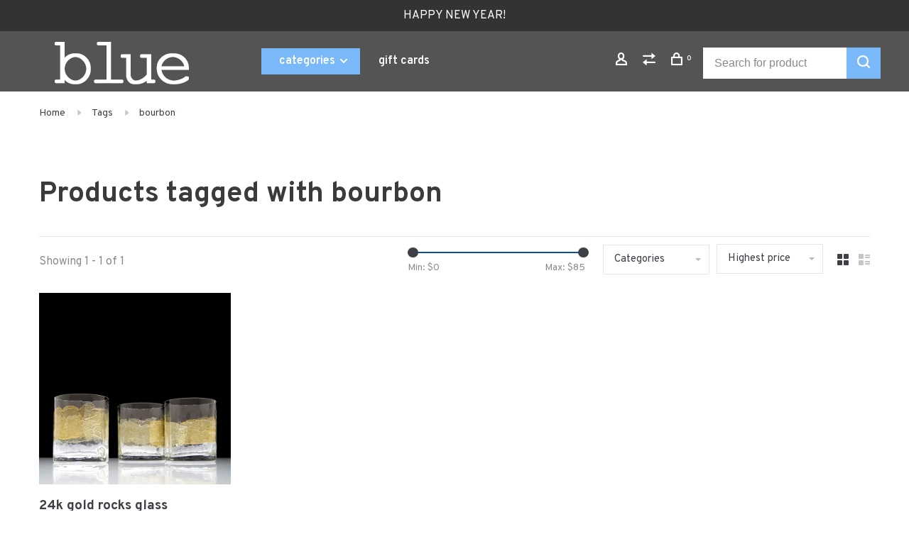

--- FILE ---
content_type: text/html;charset=utf-8
request_url: https://www.bluegoldsmiths.com/tags/bourbon/?source=facebook
body_size: 10483
content:
<!DOCTYPE html>
<html lang="en">
 <head>
 
  
 <meta charset="utf-8"/>
<!-- [START] 'blocks/head.rain' -->
<!--

  (c) 2008-2026 Lightspeed Netherlands B.V.
  http://www.lightspeedhq.com
  Generated: 19-01-2026 @ 00:23:13

-->
<link rel="canonical" href="https://www.bluegoldsmiths.com/tags/bourbon/"/>
<link rel="alternate" href="https://www.bluegoldsmiths.com/index.rss" type="application/rss+xml" title="New products"/>
<meta name="robots" content="noodp,noydir"/>
<meta property="og:url" content="https://www.bluegoldsmiths.com/tags/bourbon/?source=facebook"/>
<meta property="og:site_name" content="blue goldsmiths"/>
<meta property="og:title" content="bourbon"/>
<meta property="og:description" content="the south&#039;s premiere award-winning goldsmith.  custom designed diamond and flawless natural gemstone jewelry. susan west has been creating one-of-a-kind pieces"/>
<!--[if lt IE 9]>
<script src="https://cdn.shoplightspeed.com/assets/html5shiv.js?2025-02-20"></script>
<![endif]-->
<!-- [END] 'blocks/head.rain' -->
  	<meta property="og:image" content="https://cdn.shoplightspeed.com/shops/643005/themes/9682/v/182700/assets/social-media-image.jpg?20210512015543">
  
  
  
  <title>bourbon - blue goldsmiths</title>
 <meta name="description" content="the south&#039;s premiere award-winning goldsmith.  custom designed diamond and flawless natural gemstone jewelry. susan west has been creating one-of-a-kind pieces" />
 <meta name="keywords" content="bourbon, handmade, gold, jewelry, goldsmith, engagement ring, rings, wedding rings, diamond, sapphire, asheville, conflict free, sustainable gold, women owned, jewelry store" />
 <meta http-equiv="X-UA-Compatible" content="ie=edge">
 <meta name="apple-mobile-web-app-capable" content="yes">
 <meta name="apple-mobile-web-app-status-bar-style" content="black">
 <meta name="viewport" content="width=device-width, initial-scale=1, maximum-scale=1, user-scalable=0"/>
 
  <link rel="apple-touch-icon" sizes="180x180" href="https://cdn.shoplightspeed.com/shops/643005/themes/9682/v/182774/assets/apple-touch-icon.png?20210513220415">
  <link rel="shortcut icon" href="https://cdn.shoplightspeed.com/shops/643005/themes/9682/v/182700/assets/favicon.ico?20210512015543" type="image/x-icon" />
 
 <link rel="preconnect" href="https://fonts.googleapis.com">
<link rel="preconnect" href="https://fonts.gstatic.com" crossorigin>
<link href='//fonts.googleapis.com/css?family=Overpass:400,400i,300,500,600,700,700i,800,900&display=swap' rel='stylesheet' type='text/css'>
   
 <link rel="preload" as="font" type="font/woff2" crossorigin href="https://cdn.shoplightspeed.com/shops/643005/themes/9682/assets/nucleo-mini.woff2?2026010722122820201228154125"/>
 
 <link rel='preload' as='style' href="https://cdn.shoplightspeed.com/assets/gui-2-0.css?2025-02-20" />
 <link rel="stylesheet" href="https://cdn.shoplightspeed.com/assets/gui-2-0.css?2025-02-20" />
 
 <link rel='preload' as='style' href="https://cdn.shoplightspeed.com/assets/gui-responsive-2-0.css?2025-02-20" /> 
 <link rel="stylesheet" href="https://cdn.shoplightspeed.com/assets/gui-responsive-2-0.css?2025-02-20" /> 
 
 <link rel="preload" as="style" href="https://cdn.shoplightspeed.com/shops/643005/themes/9682/assets/style.css?2026010722122820201228154125">
 <link rel="stylesheet" href="https://cdn.shoplightspeed.com/shops/643005/themes/9682/assets/style.css?2026010722122820201228154125">
 
 <link rel="preload" as="style" href="https://cdn.shoplightspeed.com/shops/643005/themes/9682/assets/settings.css?2026010722122820201228154125">
 <link rel="stylesheet" href="https://cdn.shoplightspeed.com/shops/643005/themes/9682/assets/settings.css?2026010722122820201228154125" />
 
 <link rel="preload" as="style" href="https://cdn.shoplightspeed.com/shops/643005/themes/9682/assets/custom.css?2026010722122820201228154125">
 <link rel="stylesheet" href="https://cdn.shoplightspeed.com/shops/643005/themes/9682/assets/custom.css?2026010722122820201228154125" />
 
 <link rel="preload" as="script" href="//ajax.googleapis.com/ajax/libs/jquery/3.0.0/jquery.min.js">
 <script src="//ajax.googleapis.com/ajax/libs/jquery/3.0.0/jquery.min.js"></script>
 <script>
 	if( !window.jQuery ) document.write('<script src="https://cdn.shoplightspeed.com/shops/643005/themes/9682/assets/jquery-3.0.0.min.js?2026010722122820201228154125"><\/script>');
 </script>
 
 <link rel="preload" as="script" href="//cdn.jsdelivr.net/npm/js-cookie@2/src/js.cookie.min.js">
 <script src="//cdn.jsdelivr.net/npm/js-cookie@2/src/js.cookie.min.js"></script>
 
 <link rel="preload" as="script" href="https://cdn.shoplightspeed.com/assets/gui.js?2025-02-20">
 <script src="https://cdn.shoplightspeed.com/assets/gui.js?2025-02-20"></script>
 
 <link rel="preload" as="script" href="https://cdn.shoplightspeed.com/assets/gui-responsive-2-0.js?2025-02-20">
 <script src="https://cdn.shoplightspeed.com/assets/gui-responsive-2-0.js?2025-02-20"></script>
 
 <link rel="preload" as="script" href="https://cdn.shoplightspeed.com/shops/643005/themes/9682/assets/scripts-min.js?2026010722122820201228154125">
 <script src="https://cdn.shoplightspeed.com/shops/643005/themes/9682/assets/scripts-min.js?2026010722122820201228154125"></script>
 
 <link rel="preconnect" href="https://ajax.googleapis.com">
		<link rel="preconnect" href="https://cdn.webshopapp.com/">
		<link rel="preconnect" href="https://cdn.webshopapp.com/">	
		<link rel="preconnect" href="https://fonts.googleapis.com">
		<link rel="preconnect" href="https://fonts.gstatic.com" crossorigin>
		<link rel="dns-prefetch" href="https://ajax.googleapis.com">
		<link rel="dns-prefetch" href="https://cdn.webshopapp.com/">
		<link rel="dns-prefetch" href="https://cdn.webshopapp.com/">	
		<link rel="dns-prefetch" href="https://fonts.googleapis.com">
		<link rel="dns-prefetch" href="https://fonts.gstatic.com" crossorigin>
 
    
  
  
 </head>
 <body class=" site-width-large product-images-format-square title-mode-left product-title-mode-left ajax-cart price-per-unit page-bourbon">
 
  
 <div class="page-content">
 
       
   	
    
     			  			    
     
     
 <script>
 var product_image_size = '712x712x1',
 product_image_size_mobile = '330x330x1',
 product_image_thumb = '132x132x1',
 product_in_stock_label = 'In stock',
 product_backorder_label = 'On backorder',
 		product_out_of_stock_label = 'Out of stock',
 product_multiple_variant_label = 'View all product options',
 show_variant_picker = 1,
 display_variant_picker_on = 'specific',
 show_newsletter_promo_popup = 0,
 newsletter_promo_delay = '20000',
 newsletter_promo_hide_until = '7',
 notification_bar_hide_until = '1',
 		currency_format = '$',
   shop_lang = 'us',
 number_format = '0,0.00',
 		shop_url = 'https://www.bluegoldsmiths.com/',
 shop_id = '643005',
 	readmore = 'Read more';
 	search_url = "https://www.bluegoldsmiths.com/search/",
  static_url = 'https://cdn.shoplightspeed.com/shops/643005/',
 search_empty = 'No products found',
 view_all_results = 'View all results',
 	priceStatus = 'enabled',
     mobileDevice = false;
 	</script>
			
 
<div class="mobile-nav-overlay"></div>

	<div class="top-bar">HAPPY NEW YEAR!</div>

<div class="header-wrapper">
<div class="header-sticky-placeholder"></div>

<header class="site-header site-header-lg header-sticky has-search-bar has-mobile-logo">
  <div class="site-header-main-wrapper">
    
    <a href="https://www.bluegoldsmiths.com/" class="logo logo-lg ">
              <img src="https://cdn.shoplightspeed.com/shops/643005/themes/9682/v/182774/assets/logo.png?20210513220415" alt="blue goldsmiths" class="logo-image">
                  	<img src="https://cdn.shoplightspeed.com/shops/643005/themes/9682/v/182774/assets/logo-mobile.png?20210513220415" alt="blue goldsmiths" class="logo-image-mobile">
          </a>

        
          <nav class="main-nav nav-style">
  <ul>

        	
        	      <li class="nav-category-dropdown nav-category-dropdown-button">
        <a href="https://www.bluegoldsmiths.com/collection/">categories <span class="nc-icon-mini arrows-3_small-down"></span></a>
        <ul>
                    <li class="menu-item-category-2907707 has-child">
            <a href="https://www.bluegoldsmiths.com/home/">
                                                                                    <img data-src="https://cdn.shoplightspeed.com/shops/643005/files/39866026/40x40x1/home.jpg" data-retina="https://cdn.shoplightspeed.com/shops/643005/files/39866026/80x80x1/home.jpg" alt="home" class="menu-image-circle lazy-dropdown" width="40">
                                            home
            </a>
            <button class="mobile-menu-subopen"><span class="nc-icon-mini arrows-3_small-down"></span></button>                        <ul class="">
              <li class="subsubitem-title"><a href="https://www.bluegoldsmiths.com/home/">All home</a></li>
                              <li class="subsubitem">
                  <a class="underline-hover" href="https://www.bluegoldsmiths.com/home/glass-balls/" title="glass balls">glass balls</a>
                                                    </li>
                              <li class="subsubitem">
                  <a class="underline-hover" href="https://www.bluegoldsmiths.com/home/drinkware/" title="drinkware">drinkware</a>
                                                    </li>
                              <li class="subsubitem">
                  <a class="underline-hover" href="https://www.bluegoldsmiths.com/home/glass-oil-lamps/" title="glass oil lamps">glass oil lamps</a>
                                                    </li>
                              <li class="subsubitem">
                  <a class="underline-hover" href="https://www.bluegoldsmiths.com/home/glass-hearts/" title="glass hearts">glass hearts</a>
                                                    </li>
                              <li class="subsubitem">
                  <a class="underline-hover" href="https://www.bluegoldsmiths.com/home/glass-stars/" title="glass stars">glass stars</a>
                                                    </li>
                              <li class="subsubitem">
                  <a class="underline-hover" href="https://www.bluegoldsmiths.com/home/candles/" title="candles">candles</a>
                                                    </li>
                          </ul>
                      </li>
                    <li class="menu-item-category-2907710 has-child">
            <a href="https://www.bluegoldsmiths.com/jewelry/">
                                                                                    <img data-src="https://cdn.shoplightspeed.com/shops/643005/files/33370146/40x40x1/jewelry.jpg" data-retina="https://cdn.shoplightspeed.com/shops/643005/files/33370146/80x80x1/jewelry.jpg" alt="jewelry" class="menu-image-circle lazy-dropdown" width="40">
                                            jewelry
            </a>
            <button class="mobile-menu-subopen"><span class="nc-icon-mini arrows-3_small-down"></span></button>                        <ul class="">
              <li class="subsubitem-title"><a href="https://www.bluegoldsmiths.com/jewelry/">All jewelry</a></li>
                              <li class="subsubitem has-child">
                  <a class="underline-hover" href="https://www.bluegoldsmiths.com/jewelry/rings/" title="rings">rings</a>
                  <button class="mobile-menu-subopen"><span class="nc-icon-mini arrows-3_small-down"></span></button>                                    <ul class="">
                    <li class="subsubitem-title"><a href="https://www.bluegoldsmiths.com/jewelry/rings/">All rings</a></li>
                                          <li class="subsubitem">
                        <a class="underline-hover" href="https://www.bluegoldsmiths.com/jewelry/rings/diamonds/" title="diamonds">diamonds</a>
                      </li>
                                          <li class="subsubitem">
                        <a class="underline-hover" href="https://www.bluegoldsmiths.com/jewelry/rings/precious-stones/" title="precious stones">precious stones</a>
                      </li>
                                          <li class="subsubitem">
                        <a class="underline-hover" href="https://www.bluegoldsmiths.com/jewelry/rings/semi-precious-stones/" title="semi-precious stones">semi-precious stones</a>
                      </li>
                                          <li class="subsubitem">
                        <a class="underline-hover" href="https://www.bluegoldsmiths.com/jewelry/rings/sterling-silver-bands/" title="sterling silver bands">sterling silver bands</a>
                      </li>
                                          <li class="subsubitem">
                        <a class="underline-hover" href="https://www.bluegoldsmiths.com/jewelry/rings/gold-bands/" title="gold bands">gold bands</a>
                      </li>
                                      </ul>
                                  </li>
                              <li class="subsubitem has-child">
                  <a class="underline-hover" href="https://www.bluegoldsmiths.com/jewelry/necklaces/" title="necklaces">necklaces</a>
                  <button class="mobile-menu-subopen"><span class="nc-icon-mini arrows-3_small-down"></span></button>                                    <ul class="">
                    <li class="subsubitem-title"><a href="https://www.bluegoldsmiths.com/jewelry/necklaces/">All necklaces</a></li>
                                          <li class="subsubitem">
                        <a class="underline-hover" href="https://www.bluegoldsmiths.com/jewelry/necklaces/pendants/" title="pendants">pendants</a>
                      </li>
                                          <li class="subsubitem">
                        <a class="underline-hover" href="https://www.bluegoldsmiths.com/jewelry/necklaces/chains/" title="chains">chains</a>
                      </li>
                                      </ul>
                                  </li>
                              <li class="subsubitem">
                  <a class="underline-hover" href="https://www.bluegoldsmiths.com/jewelry/earrings/" title="earrings">earrings</a>
                                                    </li>
                              <li class="subsubitem has-child">
                  <a class="underline-hover" href="https://www.bluegoldsmiths.com/jewelry/wristwear/" title="wristwear">wristwear</a>
                  <button class="mobile-menu-subopen"><span class="nc-icon-mini arrows-3_small-down"></span></button>                                    <ul class="">
                    <li class="subsubitem-title"><a href="https://www.bluegoldsmiths.com/jewelry/wristwear/">All wristwear</a></li>
                                          <li class="subsubitem">
                        <a class="underline-hover" href="https://www.bluegoldsmiths.com/jewelry/wristwear/cuffs/" title="cuffs">cuffs</a>
                      </li>
                                          <li class="subsubitem">
                        <a class="underline-hover" href="https://www.bluegoldsmiths.com/jewelry/wristwear/bracelets/" title="bracelets">bracelets</a>
                      </li>
                                          <li class="subsubitem">
                        <a class="underline-hover" href="https://www.bluegoldsmiths.com/jewelry/wristwear/bangles/" title="bangles">bangles</a>
                      </li>
                                      </ul>
                                  </li>
                              <li class="subsubitem">
                  <a class="underline-hover" href="https://www.bluegoldsmiths.com/jewelry/previous-work/" title="previous work">previous work</a>
                                                    </li>
                          </ul>
                      </li>
                    <li class="menu-item-category-2907711 has-child">
            <a href="https://www.bluegoldsmiths.com/garden/">
                                                                                    <img data-src="https://cdn.shoplightspeed.com/shops/643005/files/33370087/40x40x1/garden.jpg" data-retina="https://cdn.shoplightspeed.com/shops/643005/files/33370087/80x80x1/garden.jpg" alt="garden" class="menu-image-circle lazy-dropdown" width="40">
                                            garden
            </a>
            <button class="mobile-menu-subopen"><span class="nc-icon-mini arrows-3_small-down"></span></button>                        <ul class="">
              <li class="subsubitem-title"><a href="https://www.bluegoldsmiths.com/garden/">All garden</a></li>
                              <li class="subsubitem">
                  <a class="underline-hover" href="https://www.bluegoldsmiths.com/garden/glass-bird-feeders/" title="glass bird feeders">glass bird feeders</a>
                                                    </li>
                          </ul>
                      </li>
                    <li class="menu-item-category-2917809 has-child">
            <a href="https://www.bluegoldsmiths.com/seasonal-holiday/">
                                                                                    <img data-src="https://cdn.shoplightspeed.com/shops/643005/files/33377179/40x40x1/seasonal-holiday.jpg" data-retina="https://cdn.shoplightspeed.com/shops/643005/files/33377179/80x80x1/seasonal-holiday.jpg" alt="seasonal/holiday" class="menu-image-circle lazy-dropdown" width="40">
                                            seasonal/holiday
            </a>
            <button class="mobile-menu-subopen"><span class="nc-icon-mini arrows-3_small-down"></span></button>                        <ul class="">
              <li class="subsubitem-title"><a href="https://www.bluegoldsmiths.com/seasonal-holiday/">All seasonal/holiday</a></li>
                              <li class="subsubitem has-child">
                  <a class="underline-hover" href="https://www.bluegoldsmiths.com/seasonal-holiday/christmas/" title="christmas">christmas</a>
                  <button class="mobile-menu-subopen"><span class="nc-icon-mini arrows-3_small-down"></span></button>                                    <ul class="">
                    <li class="subsubitem-title"><a href="https://www.bluegoldsmiths.com/seasonal-holiday/christmas/">All christmas</a></li>
                                          <li class="subsubitem">
                        <a class="underline-hover" href="https://www.bluegoldsmiths.com/seasonal-holiday/christmas/glass-christmas-trees/" title="glass christmas trees">glass christmas trees</a>
                      </li>
                                          <li class="subsubitem">
                        <a class="underline-hover" href="https://www.bluegoldsmiths.com/seasonal-holiday/christmas/glass-pickles/" title="glass pickles">glass pickles</a>
                      </li>
                                          <li class="subsubitem">
                        <a class="underline-hover" href="https://www.bluegoldsmiths.com/seasonal-holiday/christmas/ornaments/" title="ornaments">ornaments</a>
                      </li>
                                          <li class="subsubitem">
                        <a class="underline-hover" href="https://www.bluegoldsmiths.com/seasonal-holiday/christmas/christmas-glass-stars/" title="christmas glass stars">christmas glass stars</a>
                      </li>
                                      </ul>
                                  </li>
                              <li class="subsubitem has-child">
                  <a class="underline-hover" href="https://www.bluegoldsmiths.com/seasonal-holiday/fall/" title="fall">fall</a>
                  <button class="mobile-menu-subopen"><span class="nc-icon-mini arrows-3_small-down"></span></button>                                    <ul class="">
                    <li class="subsubitem-title"><a href="https://www.bluegoldsmiths.com/seasonal-holiday/fall/">All fall</a></li>
                                          <li class="subsubitem">
                        <a class="underline-hover" href="https://www.bluegoldsmiths.com/seasonal-holiday/fall/glass-acorns/" title="glass acorns">glass acorns</a>
                      </li>
                                          <li class="subsubitem">
                        <a class="underline-hover" href="https://www.bluegoldsmiths.com/seasonal-holiday/fall/glass-pumpkins/" title="glass pumpkins">glass pumpkins</a>
                      </li>
                                      </ul>
                                  </li>
                          </ul>
                      </li>
                  </ul>
      </li>
          
    
            	
    
            <li class="">
        <a href="https://www.bluegoldsmiths.com/buy-gift-card/" title="gift cards">
          gift cards
        </a>
      </li>
      
            	
            	
            	
    
      
        

    <li class="menu-item-mobile-only m-t-30">
            <a href="#" title="Account" data-featherlight="#loginModal">Login / Register</a>
          </li>

    
             

  </ul>
</nav>    
    <nav class="secondary-nav nav-style">
      <ul>
        
                
        
        
                     
        
        <li class="menu-item-desktop-only menu-item-account">
                    <a href="#" title="Account" data-featherlight="#loginModal" data-featherlight-variant="featherlight-login"><span class="nc-icon-mini users_single-body"></span></a>
                  </li>

        
                <li class="hidden-xs menu-item-compare">
          <a href="https://www.bluegoldsmiths.com/compare/" title="Compare"><span class="nc-icon-mini arrows-1_direction-56"></span></a>
        </li>
        
        <li>
          <a href="#" title="Cart" class="cart-trigger"><span class="nc-icon-mini shopping_bag-20"></span><sup>0</sup></a>
        </li>

                	        		<li class="full-search-secondary">
              <div class="search-header search-header-minimal">
                <form action="https://www.bluegoldsmiths.com/search/" method="get" id="searchForm" class="ajax-enabled">
                  <input type="text" name="q" autocomplete="off" value="" placeholder="Search for product">
                  <a href="#" class="button button-sm" onclick="$('#searchForm').submit()"><span class="nc-icon-mini ui-1_zoom"></span><span class="nc-icon-mini loader_circle-04 spin"></span></a>
                  <div class="search-results"></div>
                </form>
              </div>
        		</li>
        	                
      </ul>
      
                  
      <a class="burger" title="Menu">
        <span></span>
      </a>

    </nav>
  </div>
  
    
</header>
  
</div>
 <div itemscope itemtype="http://schema.org/BreadcrumbList">
	<div itemprop="itemListElement" itemscope itemtype="http://schema.org/ListItem">
 <a itemprop="item" href="https://www.bluegoldsmiths.com/"><span itemprop="name" content="Home"></span></a>
 <meta itemprop="position" content="1" />
 </div>
  	<div itemprop="itemListElement" itemscope itemtype="http://schema.org/ListItem">
 <a itemprop="item" href="https://www.bluegoldsmiths.com/tags/"><span itemprop="name" content="Tags"></span></a>
 <meta itemprop="position" content="2" />
 </div>
  	<div itemprop="itemListElement" itemscope itemtype="http://schema.org/ListItem">
 <a itemprop="item" href="https://www.bluegoldsmiths.com/tags/bourbon/"><span itemprop="name" content="bourbon"></span></a>
 <meta itemprop="position" content="3" />
 </div>
 </div>

 <div class="cart-sidebar-container">
  <div class="cart-sidebar">
    <button class="cart-sidebar-close" aria-label="Close">✕</button>
    <div class="cart-sidebar-title">
      <h5>Cart</h5>
      <p><span class="item-qty"></span> Items</p>
    </div>
    
    <div class="cart-sidebar-body">
        
      <div class="no-cart-products">No products found...</div>
      
    </div>
    
      </div>
</div> <!-- Login Modal -->
<div class="modal-lighbox login-modal" id="loginModal">
  <div class="row">
    <div class="col-sm-12 m-b-30 login-row">
      <h4>Login</h4>
      <p>Log in if you have an account</p>
      <form action="https://www.bluegoldsmiths.com/account/loginPost/?return=https%3A%2F%2Fwww.bluegoldsmiths.com%2Ftags%2Fbourbon%2F%3Fsource%3Dfacebook" method="post">
        <input type="hidden" name="key" value="aad68af418d6ec6cf350ce66fc039981" />
        <div class="form-row">
          <input type="text" name="email" autocomplete="on" placeholder="Email address" class="required" />
        </div>
        <div class="form-row">
          <input type="password" name="password" autocomplete="on" placeholder="Password" class="required" />
        </div>
        <div class="">
          <a class="button button-block popup-validation m-b-15" href="javascript:;" title="Login">Login</a>
                  </div>
      </form>
      <p class="m-b-0 m-t-10">Dont have an account? <a href="https://www.bluegoldsmiths.com/account/register/" class="bold underline">Register</a></p>
    </div>
  </div>
  <div class="text-center forgot-password">
    <a class="forgot-pw" href="https://www.bluegoldsmiths.com/account/password/">Forgot your password?</a>
  </div>
</div> 
 <main class="main-content">
  		

<div class="container container-lg relative collection-header-hide">
  <div class="product-top-bar">
        <!-- Breadcrumbs -->
    <div class="breadcrumbs">
      <a href="https://www.bluegoldsmiths.com/" title="Home">Home</a>
            <i class="nc-icon-mini arrows-1_small-triangle-right"></i><a href="https://www.bluegoldsmiths.com/tags/">Tags</a>
            <i class="nc-icon-mini arrows-1_small-triangle-right"></i><a class="last" href="https://www.bluegoldsmiths.com/tags/bourbon/">bourbon</a>
          </div>
      </div>
  <!-- Collection Intro -->
  
  <div class="collection-header-wrapper">

    
    <div class="collection-title-content">
      <h1 class="page-title">Products tagged with bourbon</h1>
          </div>
  </div>
  
</div>

<div class="container container-lg">
  
    
  <div class="collection-products collection-products-top" id="collection-page">
    
        	
    
    		<div class="collection-top">
          <div class="collection-top-wrapper">
            
            <div class="results-info hint-text">Showing 1 - 1 of 1</div>
            
                        <form action="https://www.bluegoldsmiths.com/tags/bourbon/" method="get" id="filter_form_top_main">
              <input type="hidden" name="mode" value="grid" id="filter_form_mode_side" />
              <input type="hidden" name="limit" value="24" id="filter_form_limit_side" />
              <input type="hidden" name="sort" value="highest" id="filter_form_sort_side" />
              <input type="hidden" name="max" value="85" id="filter_form_max_2_side" />
              <input type="hidden" name="min" value="0" id="filter_form_min_2_side" />
              <div class="sidebar-filters top-bar-filters">
                
                                                
                
                  <div class="filter-wrap" id="priceFilters">
                    <div class="filter-item">
                      <div class="price-filter">
                        <div class="sidebar-filter-slider">
                          <div class="collection-filter-price price-filter-2"></div>
                        </div>
                        <div class="price-filter-range">
                          <div class="row">
                            <div class="col-xs-6">
                              <div class="min">Min: $<span>0</span></div>
                            </div>
                            <div class="col-xs-6 text-right">
                              <div class="max">Max: $<span>85</span></div>
                            </div>
                          </div>
                        </div>
                      </div>
                    </div>
                  </div>
                
                                                                                
                                                
                                                                
                	                  <select name="category" class="selectric-minimal" onchange="if ( $(this).find(':selected').data('url').length ) { window.location.href = $(this).find(':selected').data('url');}">
                    <option>Categories</option>
                                          <option value="2907707"  data-url="https://www.bluegoldsmiths.com/home/">home</option>
                                                                        <option value="2911493"  data-url="https://www.bluegoldsmiths.com/home/glass-balls/">- glass balls</option>
                                                                            <option value="2911494"  data-url="https://www.bluegoldsmiths.com/home/drinkware/">- drinkware</option>
                                                                            <option value="2911496"  data-url="https://www.bluegoldsmiths.com/home/glass-oil-lamps/">- glass oil lamps</option>
                                                                            <option value="2911497"  data-url="https://www.bluegoldsmiths.com/home/glass-hearts/">- glass hearts</option>
                                                                            <option value="2911715"  data-url="https://www.bluegoldsmiths.com/home/glass-stars/">- glass stars</option>
                                                                            <option value="2913266"  data-url="https://www.bluegoldsmiths.com/home/candles/">- candles</option>
                                                                                                                  <option value="2907710"  data-url="https://www.bluegoldsmiths.com/jewelry/">jewelry</option>
                                                                        <option value="2911716"  data-url="https://www.bluegoldsmiths.com/jewelry/rings/">- rings</option>
                                                                                    <option value="2911720"  data-url="https://www.bluegoldsmiths.com/jewelry/rings/diamonds/">-- diamonds</option>
                                                          <option value="2911721"  data-url="https://www.bluegoldsmiths.com/jewelry/rings/precious-stones/">-- precious stones</option>
                                                          <option value="2911722"  data-url="https://www.bluegoldsmiths.com/jewelry/rings/semi-precious-stones/">-- semi-precious stones</option>
                                                          <option value="2911723"  data-url="https://www.bluegoldsmiths.com/jewelry/rings/sterling-silver-bands/">-- sterling silver bands</option>
                                                          <option value="2913500"  data-url="https://www.bluegoldsmiths.com/jewelry/rings/gold-bands/">-- gold bands</option>
                                                                                                        <option value="2911717"  data-url="https://www.bluegoldsmiths.com/jewelry/necklaces/">- necklaces</option>
                                                                                    <option value="2911725"  data-url="https://www.bluegoldsmiths.com/jewelry/necklaces/pendants/">-- pendants</option>
                                                          <option value="2911726"  data-url="https://www.bluegoldsmiths.com/jewelry/necklaces/chains/">-- chains</option>
                                                                                                        <option value="2911718"  data-url="https://www.bluegoldsmiths.com/jewelry/earrings/">- earrings</option>
                                                                            <option value="2911719"  data-url="https://www.bluegoldsmiths.com/jewelry/wristwear/">- wristwear</option>
                                                                                    <option value="2911727"  data-url="https://www.bluegoldsmiths.com/jewelry/wristwear/cuffs/">-- cuffs</option>
                                                          <option value="2911728"  data-url="https://www.bluegoldsmiths.com/jewelry/wristwear/bracelets/">-- bracelets</option>
                                                          <option value="2911729"  data-url="https://www.bluegoldsmiths.com/jewelry/wristwear/bangles/">-- bangles</option>
                                                                                                        <option value="4482232"  data-url="https://www.bluegoldsmiths.com/jewelry/previous-work/">- previous work</option>
                                                                                                                  <option value="2907711"  data-url="https://www.bluegoldsmiths.com/garden/">garden</option>
                                                                        <option value="2911483"  data-url="https://www.bluegoldsmiths.com/garden/glass-bird-feeders/">- glass bird feeders</option>
                                                                                                                  <option value="2917809"  data-url="https://www.bluegoldsmiths.com/seasonal-holiday/">seasonal/holiday</option>
                                                                        <option value="3224380"  data-url="https://www.bluegoldsmiths.com/seasonal-holiday/christmas/">- christmas</option>
                                                                                    <option value="3224383"  data-url="https://www.bluegoldsmiths.com/seasonal-holiday/christmas/glass-christmas-trees/">-- glass christmas trees</option>
                                                          <option value="3224385"  data-url="https://www.bluegoldsmiths.com/seasonal-holiday/christmas/glass-pickles/">-- glass pickles</option>
                                                          <option value="3947278"  data-url="https://www.bluegoldsmiths.com/seasonal-holiday/christmas/ornaments/">-- ornaments</option>
                                                          <option value="4446212"  data-url="https://www.bluegoldsmiths.com/seasonal-holiday/christmas/christmas-glass-stars/">-- christmas glass stars</option>
                                                                                                        <option value="3224381"  data-url="https://www.bluegoldsmiths.com/seasonal-holiday/fall/">- fall</option>
                                                                                    <option value="3224386"  data-url="https://www.bluegoldsmiths.com/seasonal-holiday/fall/glass-acorns/">-- glass acorns</option>
                                                          <option value="3224387"  data-url="https://www.bluegoldsmiths.com/seasonal-holiday/fall/glass-pumpkins/">-- glass pumpkins</option>
                                                                                                                                          </select>
                  
                                                
                                                
                                                
                	
                                                                
                                                
                                                                                
                	                
                                
                 
                

              </div>
            </form>
            
                      
          
            <form action="https://www.bluegoldsmiths.com/tags/bourbon/" method="get" id="filter_form_top" class="inline">
                            <input type="hidden" name="limit" value="24" id="filter_form_limit_top" />
                            <input type="hidden" name="sort" value="highest" id="filter_form_sort_top" />
              <input type="hidden" name="max" value="85" id="filter_form_max_top" />
              <input type="hidden" name="min" value="0" id="filter_form_min_top" />

              <div class="collection-actions m-r-20 sm-m-r-0">
                <select name="sort" onchange="$('#filter_form_top').submit();" class="selectric-minimal">
                                <option value="popular">Most viewed</option>
                                <option value="newest">Newest products</option>
                                <option value="lowest">Lowest price</option>
                                <option value="highest" selected="selected">Highest price</option>
                                <option value="asc">Name ascending</option>
                                <option value="desc">Name descending</option>
                                </select>
                              </div>
            </form>
            
            
            <div class="grid-list">
              <a href="#" class="grid-switcher-item active" data-value="grid">
                <i class="nc-icon-mini ui-2_grid-45"></i>
              </a>
              <a href="#" class="grid-switcher-item" data-value="list">
                <i class="nc-icon-mini nc-icon-mini ui-2_paragraph"></i>
              </a>
            </div>

          </div>
          
    		</div>
    
          
        
    
    <div class="collection-content">

      <!--<div class="filter-open-wrapper">
      <a href="#" class="filter-open">
        <i class="nc-icon-mini ui-3_funnel-39 open-icon"></i>
        <i class="nc-icon-mini ui-1_simple-remove close-icon"></i>
      </a>
      <a href="#" class="filter-open-mobile">
        <i class="nc-icon-mini ui-3_funnel-39 open-icon"></i>
        <i class="nc-icon-mini ui-1_simple-remove close-icon"></i>
      </a>-->

      <!-- Product list -->
      <div class="products-list row">  
          
                    <div class="col-xs-6 col-md-3">
            
<!-- QuickView Modal -->
<div class="modal-lighbox product-modal" id="47334618">
 <div class="product-modal-media">
 <div class="product-figure" style="background-image: url('https://cdn.shoplightspeed.com/shops/643005/files/42124873/image.jpg')"></div>
 </div>

 <div class="product-modal-content">
  <h4><a href="https://www.bluegoldsmiths.com/24k-gold-rocks-glass.html">24k gold  rocks  glass</a></h4>
 
 
 <div class="row m-b-20">
 <div class="col-xs-8">
 
  <div class="stock show-stock-level">
  <div class="">In stock</div>
  </div>
  
  <div class="ratings">
  
 <div class="product-stars"><div class="stars"><i class="hint-text">•</i><i class="hint-text">•</i><i class="hint-text">•</i><i class="hint-text">•</i><i class="hint-text">•</i></div></div>
   <div class="align-bottom text-right">
 <div class="product-code"><span class="title">Article code</span> P-6395</div>
 </div>
 
 </div>
 
 </div>
 <div class="col-xs-4 text-right">
  <a href="https://www.bluegoldsmiths.com/account/wishlistAdd/47334618/?variant_id=77668485" class="favourites addtowishlist_47334618" title="Add to wishlist">
 <i class="nc-icon-mini health_heartbeat-16"></i>
 </a>
  </div>
 </div>
 
 <form action="https://www.bluegoldsmiths.com/cart/add/77668485/" method="post" class="product_configure_form">
 
 <div class="product_configure_form_wrapper">
 <div class="product-configure modal-variants-waiting">
 <div class="product-configure-variants" data-variant-name="">
 <label>Select: <em>*</em></label>
 <select class="product-options-input"></select>
 </div>
 </div>

 <div class="row m-b-15"><div class="col-xs-6"><div class="input-wrap quantity-selector"><label>Quantity:</label><div class="quantity-input-wrapper"><input type="text" name="quantity" value="1" /><div class="change"><a href="javascript:;" onclick="changeQuantity('add', $(this));" class="up">+</a><a href="javascript:;" onclick="changeQuantity('remove', $(this));" class="down">-</a></div></div></div></div><div class="col-xs-6 text-right"><div class="price"><span class="new-price">$82.00</span></div></div></div><div class="cart"><a href="javascript:;" onclick="$(this).closest('form').submit();" class="button button-block addtocart_47334618" title="Add to cart">Add to cart</a></div>			</div>
 </form>
 
  <div class="product-description m-t-20 m-b-20 paragraph-small">
 these mouth-blown rocks glasses feature 24k gold leaf, and are designed specifically with the bourbon aficionado in mind.  each piece is one-of-a-kind .  sizes, amount of gold, and placement of gold will vary slightly from glass to glass.  4&quot;h x 3&quot;w.
 </div>
  
 </div>

</div>

<div class="product-element product-element-swatch-hover product-alt-images-second" itemscope="" itemtype="http://schema.org/Product">

  <a href="https://www.bluegoldsmiths.com/24k-gold-rocks-glass.html" title="24k gold  rocks  glass" class="product-image-wrapper hover-image">
              	<img src="data:image/svg+xml;charset=utf-8,%3Csvg xmlns%3D'http%3A%2F%2Fwww.w3.org%2F2000%2Fsvg' viewBox%3D'0 0 712 712'%2F%3E" data-src="https://cdn.shoplightspeed.com/shops/643005/files/42124873/356x356x1/24k-gold-rocks-glass.jpg" data-srcset="https://cdn.shoplightspeed.com/shops/643005/files/42124873/356x356x1/24k-gold-rocks-glass.jpg 356w, https://cdn.shoplightspeed.com/shops/643005/files/42124873/712x712x1/24k-gold-rocks-glass.jpg 712w, https://cdn.shoplightspeed.com/shops/643005/files/42124873/330x330x1/24k-gold-rocks-glass.jpg 330w" data-sizes="(max-width: 767px) 50vw, 356x356w" class="lazy-product" width="356" height="356" alt="24k gold  rocks  glass" />
      </a>
  
  <div class="product-labels"></div>  
    <div class="small-product-actions">
  	
    	      <a href="#47334618" class="favourites quickview-trigger quickview_47334618" data-product-url="https://www.bluegoldsmiths.com/24k-gold-rocks-glass.html" title="Quickview">
        <i class="nc-icon-mini ui-1_zoom"></i>
    	</a>
          
                      <a href="#" data-featherlight="#loginModal" title="Add to wishlist" class="favourites addtowishlist_47334618 m-r-5">
          <i class="nc-icon-mini health_heartbeat-16"></i>
        </a>
              
            <a href="https://www.bluegoldsmiths.com/compare/add/77668485/" class="compare" title="Add to compare">
        <i class="nc-icon-mini arrows-1_direction-56"></i>
      </a>
      
  </div>
    
    
  <a href="https://www.bluegoldsmiths.com/24k-gold-rocks-glass.html" title="24k gold  rocks  glass" class="product-description-footer">
    
        
    <div class="product-title">
      24k gold  rocks  glass
    </div>
    
        
        
    <meta itemprop="name" content="24k gold  rocks  glass">
        <meta itemprop="description" content="these mouth-blown rocks glasses feature 24k gold leaf, and are designed specifically with the bourbon aficionado in mind.  each piece is one-of-a-kind .  sizes, amount of gold, and placement of gold will vary slightly from glass to glass.  4&quot;h x 3&quot;w." />    <meta itemprop="image" content="https://cdn.shoplightspeed.com/shops/643005/files/42124873/712x712x1/24k-gold-rocks-glass.jpg" />  
    <meta itemprop="gtin13" content="210000000381" />    <meta itemprop="mpn" content="P-6395" />    <meta itemprop="sku" content="dm12" />    <div itemprop="offers" itemscope itemtype="https://schema.org/Offer">
      <meta itemprop="url" content="https://www.bluegoldsmiths.com/24k-gold-rocks-glass.html">
      <meta itemprop="priceCurrency" content="USD">
      <meta itemprop="price" content="82.00" />
      <meta itemprop="itemCondition" content="https://schema.org/NewCondition"/>
     	      	<meta itemprop="availability" content="https://schema.org/InStock"/>
                </div>
    
    </a>
    
        
    <div class="product-price">
      <span class="product-price-change">
          
        <span class="new-price">$82.00</span>       </span>

          
            <div class="unit-price"></div>
          
    </div>
  
  <div class="product-variants-wrapper"></div>
  
</div>

          </div>
           
           
      </div>

      <div class="collection-sort">
        <form action="https://www.bluegoldsmiths.com/tags/bourbon/" method="get" id="filter_form_bottom">
          <input type="hidden" name="limit" value="24" id="filter_form_limit_bottom" />
          <input type="hidden" name="sort" value="highest" id="filter_form_sort_bottom" />
          <input type="hidden" name="max" value="85" id="filter_form_max_bottom" />
          <input type="hidden" name="min" value="0" id="filter_form_min_bottom" />

          <div class="row">

            <div class="col-md-12 text-center">
                          </div>

          </div>
        </form>
      </div>

    </div>
  </div>

    
</div>

<script type="text/javascript">
  $(function(){
    $('.grid-switcher-item').on('click', function(e) {
    	e.preventDefault();
      $('#filter_form_mode_side').val($(this).data('value')).parent('form').submit();
    });
    
    $('#collection-page input, #collection-page .collection-sort select').change(function(){
      $(this).closest('form').submit();
    });
    
    $(".collection-filter-price.price-filter-1").slider({
      range: true,
      min: 0,
      max: 85,
      values: [0, 85],
      step: 1,
      slide: function( event, ui){
    $('.price-filter-range .min span').html(ui.values[0]);
    $('.price-filter-range .max span').html(ui.values[1]);
    
    $('#filter_form_min_1_top, #filter_form_min_2_side').val(ui.values[0]);
    $('#filter_form_max_1_top, #filter_form_max_2_side').val(ui.values[1]);
  },
    stop: function(event, ui){
    $(this).closest('form').submit();
  }
    });
  $(".collection-filter-price.price-filter-2").slider({
      range: true,
      min: 0,
      max: 85,
      values: [0, 85],
      step: 1,
      slide: function( event, ui){
    $('.price-filter-range .min span').html(ui.values[0]);
    $('.price-filter-range .max span').html(ui.values[1]);
    
    $('#filter_form_min_1_top, #filter_form_min_2_side').val(ui.values[0]);
    $('#filter_form_max_1_top, #filter_form_max_2_side').val(ui.values[1]);
  },
    stop: function(event, ui){
    $(this).closest('form').submit();
  }
    });
  });
</script>  </main>
			
  <footer><div class="container container-lg"><div class="footer-elements-wrapper"><div class="footer-content footer-content-description"><div class="footer-contact-details" itemscope itemtype="http://schema.org/LocalBusiness"><meta itemprop="name" content="blue goldsmiths" /><meta itemprop="image" content="https://cdn.shoplightspeed.com/shops/643005/themes/9682/v/182774/assets/logo.png?20210513220415" /><p itemprop="description">blue specializes in one-of-a-kind  rings featuring natural, conflict-free  diamonds and consciously-mined flawless precious stones. each ring is lovingly crafted in susan west's  iconic modern designs, with new collections launched yearly.</p><div class="footer-phone"><a href="tel:(828) 277-2583"><span class="hint-text">Telephone: </span><span class="bold" itemprop="telephone">(828) 277-2583</span></a></div><div class="footer-email"><a href="/cdn-cgi/l/email-protection#a9c8c7dadeccdbdae9cbc5dccccec6c5cddac4c0ddc1da87cac6c4"><span class="hint-text">Email: </span><span class="bold" itemprop="email"><span class="__cf_email__" data-cfemail="1879766b6f7d6a6b587a746d7d7f77747c6b75716c706b367b7775">[email&#160;protected]</span></span></a></div><div class="footer-address"><span class="hint-text">Address: </span><span class="bold"itemprop="address" >1 swan street <br> asheville, nc 28803</span></div></div><div class="footer-menu footer-menu-social"><ul><li><a href="https://www.facebook.com/Blue Goldsmiths" target="_blank" title="Facebook"><span class="nc-icon-mini social_logo-fb-simple"></span></a></li><li><a href="https://twitter.com/bluegoldsmiths1" target="_blank" title="Twitter"><span class="nc-icon-mini social_logo-twitter"></span></a></li><li><a href="https://www.instagram.com/bluegoldsmiths/" target="_blank" title="Instagram blue goldsmiths"><span class="nc-icon-mini social_logo-instagram"></span></a></li><li><a href="https://www.youtube.com/channel/UCGLOOYUbYswRuVxwIqm4cuQ" target="_blank" title="Youtube"><span class="nc-icon-mini social_logo-youtube"></span></a></li></ul></div></div><div class="footer-menu footer-menu-service"><ul><li><a href="https://www.bluegoldsmiths.com/service/about/" title="About us">About us</a></li><li><a href="https://www.bluegoldsmiths.com/service/general-terms-conditions/" title="General terms &amp; conditions">General terms &amp; conditions</a></li><li><a href="https://www.bluegoldsmiths.com/service/privacy-policy/" title="Privacy policy">Privacy policy</a></li><li><a href="https://www.bluegoldsmiths.com/service/payment-methods/" title="Payment methods">Payment methods</a></li><li><a href="https://www.bluegoldsmiths.com/service/shipping-returns/" title="Shipping &amp; returns">Shipping &amp; returns</a></li><li><a href="https://www.bluegoldsmiths.com/service/" title="Customer support">Customer support</a></li><li><a href="https://www.bluegoldsmiths.com/sitemap/" title="Sitemap">Sitemap</a></li><li><a href="https://www.bluegoldsmiths.com/index.rss" title="RSS feed">RSS feed</a></li></ul></div><div class="footer-menu footer-menu-category"><ul><li><a href="https://www.bluegoldsmiths.com/home/" title="home">home</a><ul><li><a href="https://www.bluegoldsmiths.com/home/glass-balls/" title="glass balls">glass balls</a></li><li><a href="https://www.bluegoldsmiths.com/home/drinkware/" title="drinkware">drinkware</a></li><li><a href="https://www.bluegoldsmiths.com/home/glass-oil-lamps/" title="glass oil lamps">glass oil lamps</a></li><li><a href="https://www.bluegoldsmiths.com/home/glass-hearts/" title="glass hearts">glass hearts</a></li><li><a href="https://www.bluegoldsmiths.com/home/glass-stars/" title="glass stars">glass stars</a></li><li><a href="https://www.bluegoldsmiths.com/home/candles/" title="candles">candles</a></li></ul></li><li><a href="https://www.bluegoldsmiths.com/jewelry/" title="jewelry">jewelry</a><ul><li><a href="https://www.bluegoldsmiths.com/jewelry/rings/" title="rings">rings</a></li><li><a href="https://www.bluegoldsmiths.com/jewelry/necklaces/" title="necklaces">necklaces</a></li><li><a href="https://www.bluegoldsmiths.com/jewelry/earrings/" title="earrings">earrings</a></li><li><a href="https://www.bluegoldsmiths.com/jewelry/wristwear/" title="wristwear">wristwear</a></li><li><a href="https://www.bluegoldsmiths.com/jewelry/previous-work/" title="previous work">previous work</a></li></ul></li><li><a href="https://www.bluegoldsmiths.com/garden/" title="garden">garden</a><ul><li><a href="https://www.bluegoldsmiths.com/garden/glass-bird-feeders/" title="glass bird feeders">glass bird feeders</a></li></ul></li><li><a href="https://www.bluegoldsmiths.com/seasonal-holiday/" title="seasonal/holiday">seasonal/holiday</a><ul><li><a href="https://www.bluegoldsmiths.com/seasonal-holiday/christmas/" title="christmas">christmas</a></li><li><a href="https://www.bluegoldsmiths.com/seasonal-holiday/fall/" title="fall">fall</a></li></ul></li></ul></div></div><div class="footer-bottom"><div class="copyright">
        © Copyright 2026 blue goldsmiths
                <span class="powered-by">
        - Powered by
                <a href="http://www.lightspeedhq.com" title="Lightspeed" target="_blank">Lightspeed</a>
                        - Theme by <a href="https://huysmans.me" target="_blank">Huysmans.me </a></span></div><div class="payments"><a href="https://www.bluegoldsmiths.com/service/payment-methods/" title="Credit Card"><img data-src="https://cdn.shoplightspeed.com/assets/icon-payment-creditcard.png?2025-02-20" alt="Credit Card" class="lazy" /></a><a href="https://www.bluegoldsmiths.com/service/payment-methods/" title="PayPal"><img data-src="https://cdn.shoplightspeed.com/assets/icon-payment-paypalcp.png?2025-02-20" alt="PayPal" class="lazy" /></a><a href="https://www.bluegoldsmiths.com/service/payment-methods/" title="PayPal Pay Later"><img data-src="https://cdn.shoplightspeed.com/assets/icon-payment-paypallater.png?2025-02-20" alt="PayPal Pay Later" class="lazy" /></a><a href="https://www.bluegoldsmiths.com/service/payment-methods/" title="Venmo"><img data-src="https://cdn.shoplightspeed.com/assets/icon-payment-venmo.png?2025-02-20" alt="Venmo" class="lazy" /></a></div></div></div></footer> <!-- [START] 'blocks/body.rain' -->
<script data-cfasync="false" src="/cdn-cgi/scripts/5c5dd728/cloudflare-static/email-decode.min.js"></script><script>
(function () {
  var s = document.createElement('script');
  s.type = 'text/javascript';
  s.async = true;
  s.src = 'https://www.bluegoldsmiths.com/services/stats/pageview.js';
  ( document.getElementsByTagName('head')[0] || document.getElementsByTagName('body')[0] ).appendChild(s);
})();
</script>
  
<!-- Global site tag (gtag.js) - Google Analytics -->
<script async src="https://www.googletagmanager.com/gtag/js?id=G-8EFSQGZ47H"></script>
<script>
    window.dataLayer = window.dataLayer || [];
    function gtag(){dataLayer.push(arguments);}

        gtag('consent', 'default', {"ad_storage":"denied","ad_user_data":"denied","ad_personalization":"denied","analytics_storage":"denied","region":["AT","BE","BG","CH","GB","HR","CY","CZ","DK","EE","FI","FR","DE","EL","HU","IE","IT","LV","LT","LU","MT","NL","PL","PT","RO","SK","SI","ES","SE","IS","LI","NO","CA-QC"]});
    
    gtag('js', new Date());
    gtag('config', 'G-8EFSQGZ47H', {
        'currency': 'USD',
                'country': 'US'
    });

        gtag('event', 'view_item_list', {"items":[{"item_id":"dm12","item_name":"24k gold  rocks  glass","currency":"USD","item_brand":"","item_variant":"Default","price":82,"quantity":1,"item_category":"home","item_category2":"drinkware"}]});
    </script>
  <script>
        function productimages_CustomLoadImages(json){
                // $("<div id='advision-images'></div>").insertAfter(lsProductImage);
                productimages_UpdateGallery(".product-media .product-images", json.magiczoom_src);
        }
</script>
<!-- [END] 'blocks/body.rain' -->
 
 </div>
 
                         
  
  <script src="https://cdn.shoplightspeed.com/shops/643005/themes/9682/assets/app.js?2026010722122820201228154125"></script>
 
  
  
 <script>(function(){function c(){var b=a.contentDocument||a.contentWindow.document;if(b){var d=b.createElement('script');d.innerHTML="window.__CF$cv$params={r:'9c022ea43af3724e',t:'MTc2ODc4MjE5My4wMDAwMDA='};var a=document.createElement('script');a.nonce='';a.src='/cdn-cgi/challenge-platform/scripts/jsd/main.js';document.getElementsByTagName('head')[0].appendChild(a);";b.getElementsByTagName('head')[0].appendChild(d)}}if(document.body){var a=document.createElement('iframe');a.height=1;a.width=1;a.style.position='absolute';a.style.top=0;a.style.left=0;a.style.border='none';a.style.visibility='hidden';document.body.appendChild(a);if('loading'!==document.readyState)c();else if(window.addEventListener)document.addEventListener('DOMContentLoaded',c);else{var e=document.onreadystatechange||function(){};document.onreadystatechange=function(b){e(b);'loading'!==document.readyState&&(document.onreadystatechange=e,c())}}}})();</script><script defer src="https://static.cloudflareinsights.com/beacon.min.js/vcd15cbe7772f49c399c6a5babf22c1241717689176015" integrity="sha512-ZpsOmlRQV6y907TI0dKBHq9Md29nnaEIPlkf84rnaERnq6zvWvPUqr2ft8M1aS28oN72PdrCzSjY4U6VaAw1EQ==" data-cf-beacon='{"rayId":"9c022ea43af3724e","version":"2025.9.1","serverTiming":{"name":{"cfExtPri":true,"cfEdge":true,"cfOrigin":true,"cfL4":true,"cfSpeedBrain":true,"cfCacheStatus":true}},"token":"8247b6569c994ee1a1084456a4403cc9","b":1}' crossorigin="anonymous"></script>
</body>
</html>

--- FILE ---
content_type: text/javascript;charset=utf-8
request_url: https://www.bluegoldsmiths.com/services/stats/pageview.js
body_size: -435
content:
// SEOshop 19-01-2026 00:23:14